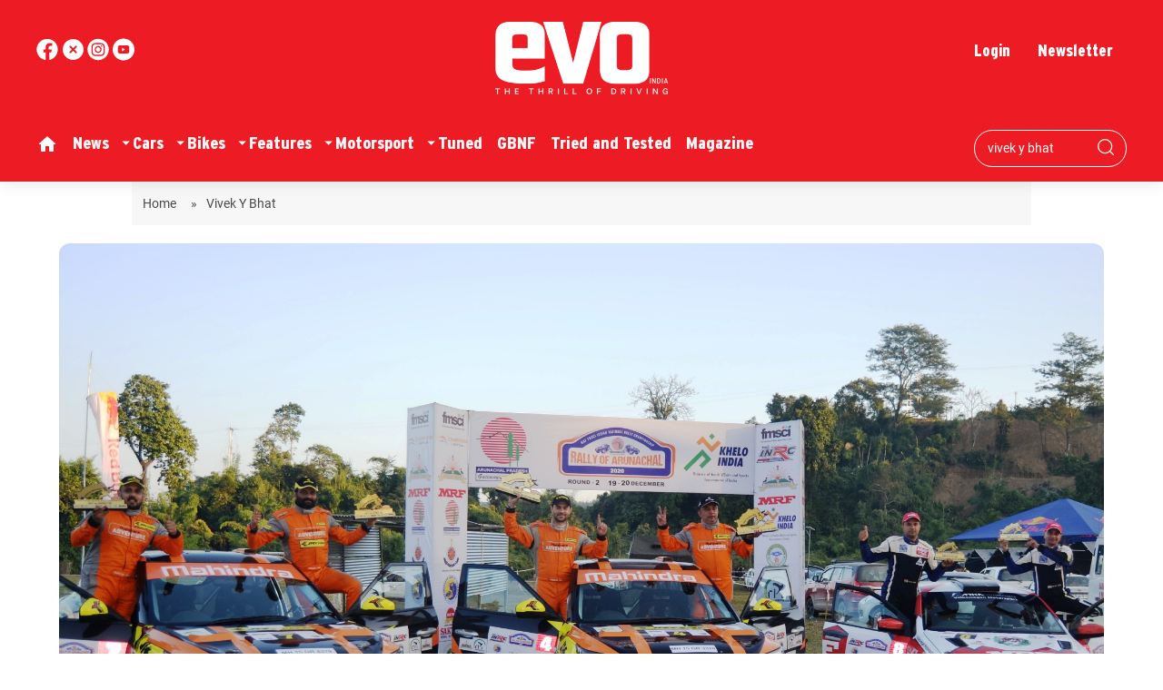

--- FILE ---
content_type: text/html; charset=utf-8
request_url: https://www.google.com/recaptcha/api2/aframe
body_size: 267
content:
<!DOCTYPE HTML><html><head><meta http-equiv="content-type" content="text/html; charset=UTF-8"></head><body><script nonce="9VMzpkvCaGwEcEvk5ShmOw">/** Anti-fraud and anti-abuse applications only. See google.com/recaptcha */ try{var clients={'sodar':'https://pagead2.googlesyndication.com/pagead/sodar?'};window.addEventListener("message",function(a){try{if(a.source===window.parent){var b=JSON.parse(a.data);var c=clients[b['id']];if(c){var d=document.createElement('img');d.src=c+b['params']+'&rc='+(localStorage.getItem("rc::a")?sessionStorage.getItem("rc::b"):"");window.document.body.appendChild(d);sessionStorage.setItem("rc::e",parseInt(sessionStorage.getItem("rc::e")||0)+1);localStorage.setItem("rc::h",'1768998718332');}}}catch(b){}});window.parent.postMessage("_grecaptcha_ready", "*");}catch(b){}</script></body></html>